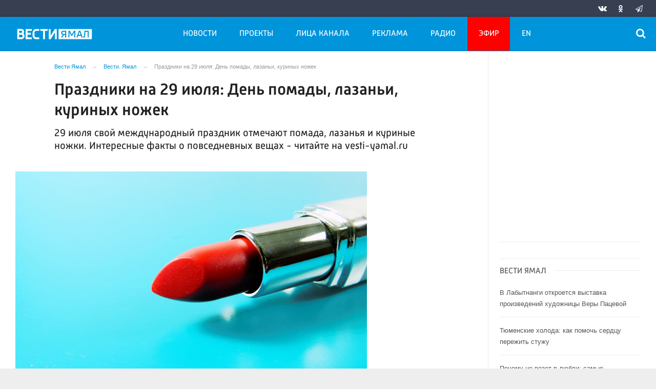

--- FILE ---
content_type: application/javascript
request_url: https://smi2.ru/counter/settings?payload=CLrNAhinlPTxuzM6JGRiODY4ZjEyLTIwNDctNGJmOS1hZDQ0LWY2NzM3MDAwNjE5MQ&cb=_callbacks____0mkehj6yn
body_size: 1507
content:
_callbacks____0mkehj6yn("[base64]");

--- FILE ---
content_type: application/javascript;charset=utf-8
request_url: https://smi2.ru/data/js/93786.js
body_size: 2053
content:
function _jsload(src){var sc=document.createElement("script");sc.type="text/javascript";sc.async=true;sc.src=src;var s=document.getElementsByTagName("script")[0];s.parentNode.insertBefore(sc,s);};(function(){document.getElementById("unit_93786").innerHTML="<div class=\"container-93786\" id=\"container-93786\"> <div class=\"container-93786__header\"> <a class=\"container-93786__header-logo-link\" href=\"https://smi2.ru/\" target=\"_blank\"> <img class=\"container-93786__header-logo\" src=\"//static.smi2.net/static/logo/smi2.svg\" alt=\"smi2\"> </a> </div> </div><style>.container-93786 { -webkit-box-sizing: border-box; box-sizing: border-box; border: 1px solid #eee; padding: 15px; margin: 30px 0; } .container-93786__header { margin-bottom: 15px; height: 20px; overflow: hidden; text-align: left; } .container-93786__header-logo { display: inline-block; vertical-align: top; height: 20px; width: auto; } .container-93786 .list-container { margin: 0 -15px; display: -ms-flexbox; display: -webkit-box; display: flex; -ms-flex-direction: row; -webkit-box-orient: horizontal; -webkit-box-direction: normal; flex-direction: row; -ms-flex-wrap: wrap; flex-wrap: wrap; } .container-93786 .list-container-item { display: inline-block; vertical-align: top; width: 25%; -webkit-box-sizing: border-box; box-sizing: border-box; padding: 0 15px; border-right: 1px solid #eee; } .container-93786 .list-container-item:last-child { border-color: transparent; } .container-93786__img-link { display: block; width: 100%; height: 0; padding-top: 65%; position: relative; margin-bottom: 7px; } .container-93786__img { display: block; border: none; position: absolute; top: 0px; left: 0px; right: 0px; bottom: 0px; background-repeat: no-repeat; background-position: center center; background-size: cover; } .container-93786__title { overflow: hidden; } .container-93786__title-link { display: block; font-family: Arial, Helvetica, sans-serif; font-size: .8em; line-height: 1.75; color: #555; text-align: left; text-decoration: none; word-wrap: break-word; min-height: 62px; } .container-93786__title-link:hover { } @media (max-width: 1024px) { .container-93786 .list-container-item { width: 33.33333%; } .container-93786 .list-container-item:first-child { display: none; } } @media (max-width: 700px) { .container-93786 { border: 0; padding: 0; } .container-93786 .list-container { margin: 0; } .container-93786 .list-container-item { width: 100%; margin-bottom: 15px; border-right: 0; padding: 0; } .container-93786 .list-container-item:first-child { display: inline-block; } .container-93786__img-link { width: 70px; height: 70px; float: left; margin: 0 10px 0 0; padding: 0; } .container-93786__img { border: 1px solid #cecece; } .container-93786__title { border-bottom: 1px solid #eee; padding-bottom: 14px; } }</style>";var cb=function(){var clickTracking = "";/** * Размер страницы (количество) загружаемых элементов * * @type {number} */ var page_size = 4; /** * Максимальное количество загружаемых страниц элементов * * @type {number} */ var max_page_count = 1; /** * Родительский элемент контейнера * * @type {HTMLElement} */ var parent_element = JsAPI.Dom.getElement("container-93786"); /** * Настройки блока * * @type {*} */ var properties = undefined; /** * Callback-функция рендера содержимого элемента * * @type {function(HTMLElement, *, number)} */ var item_content_renderer = function (parent, model, index) { JsAPI.Dom.appendChild(parent, JsAPI.Dom.createDom('div', undefined, [ JsAPI.Dom.createDom('a', { 'href': model['url'], 'target': '_blank', 'class': 'container-93786__img-link' }, JsAPI.Dom.createDom('div', { 'class': 'container-93786__img', 'style': 'background-image: url(' + model['image'] + ')' })), JsAPI.Dom.createDom('div', 'container-93786__title', JsAPI.Dom.createDom('a', { 'href': model['url'], 'target': '_blank', 'class': 'container-93786__title-link' }, model['title'])) ])); }; /** * Идентификатор блока * * @type {number} */ var block_id = 93786; /** * Маска требуемых параметров (полей) статей * * @type {number|undefined} */ var opt_fields = JsAPI.Dao.NewsField.TITLE | JsAPI.Dao.NewsField.IMAGE; /** * Создание list-блока */ JsAPI.Ui.ListBlock({ 'page_size': page_size, 'max_page_count': max_page_count, 'parent_element': parent_element, 'properties': properties, 'item_content_renderer': item_content_renderer, 'block_id': block_id, 'fields': opt_fields }, function (block) {}, function (reason) {});};if(!window.jsapi){window.jsapi=[];_jsload("//static.smi2.net/static/jsapi/jsapi.v5.25.25.ru_RU.js");}window.jsapi.push(cb);}());/* StatMedia */(function(w,d,c){(w[c]=w[c]||[]).push(function(){try{w.statmedia42682=new StatMedia({"id":42682,"user_id":null,"user_datetime":1768423229991,"session_id":null,"gen_datetime":1768423229993});}catch(e){}});if(!window.__statmedia){var p=d.createElement('script');p.type='text/javascript';p.async=true;p.src='https://cdnjs.smi2.ru/sm.js';var s=d.getElementsByTagName('script')[0];s.parentNode.insertBefore(p,s);}})(window,document,'__statmedia_callbacks');/* /StatMedia */